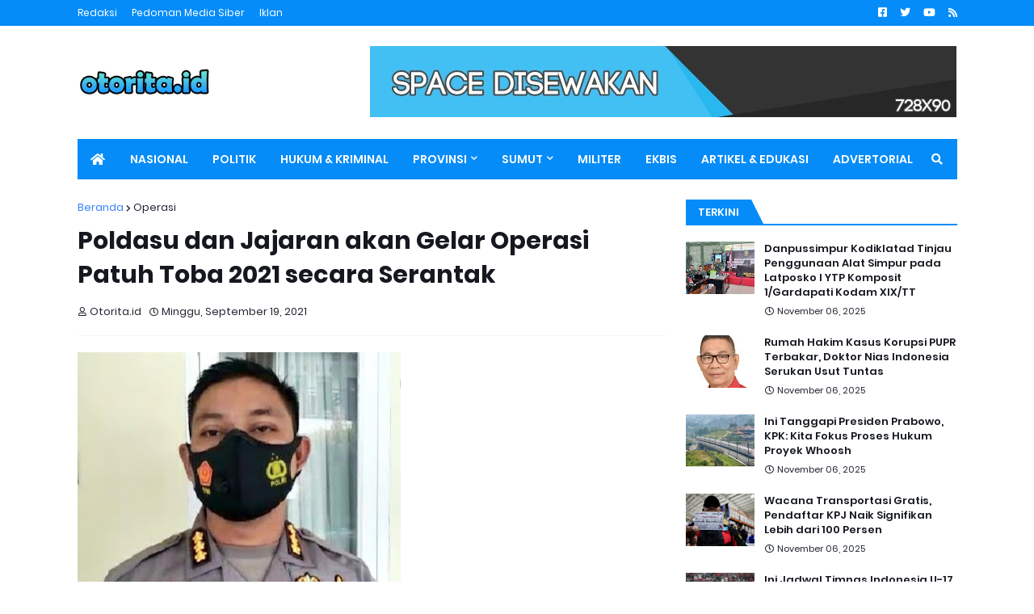

--- FILE ---
content_type: text/html; charset=utf-8
request_url: https://www.google.com/recaptcha/api2/aframe
body_size: 267
content:
<!DOCTYPE HTML><html><head><meta http-equiv="content-type" content="text/html; charset=UTF-8"></head><body><script nonce="GEG-JntnOvsK7puOW_ZVjw">/** Anti-fraud and anti-abuse applications only. See google.com/recaptcha */ try{var clients={'sodar':'https://pagead2.googlesyndication.com/pagead/sodar?'};window.addEventListener("message",function(a){try{if(a.source===window.parent){var b=JSON.parse(a.data);var c=clients[b['id']];if(c){var d=document.createElement('img');d.src=c+b['params']+'&rc='+(localStorage.getItem("rc::a")?sessionStorage.getItem("rc::b"):"");window.document.body.appendChild(d);sessionStorage.setItem("rc::e",parseInt(sessionStorage.getItem("rc::e")||0)+1);localStorage.setItem("rc::h",'1763186150611');}}}catch(b){}});window.parent.postMessage("_grecaptcha_ready", "*");}catch(b){}</script></body></html>

--- FILE ---
content_type: text/plain
request_url: https://www.google-analytics.com/j/collect?v=1&_v=j102&a=1780725984&t=pageview&_s=1&dl=https%3A%2F%2Fwww.otorita.id%2F2021%2F09%2Fpoldasu-dan-jajaran-akan-gelar-operasi.html&ul=en-us%40posix&dt=Poldasu%20dan%20Jajaran%20akan%20Gelar%20Operasi%20Patuh%20Toba%202021%20secara%20Serantak&sr=1280x720&vp=1280x720&_u=IEBAAEABAAAAACAAI~&jid=1673972881&gjid=1622396114&cid=1383523820.1763186148&tid=UA-226543955-1&_gid=1224141557.1763186148&_r=1&_slc=1&z=2014812975
body_size: -450
content:
2,cG-RBMTMDY49R